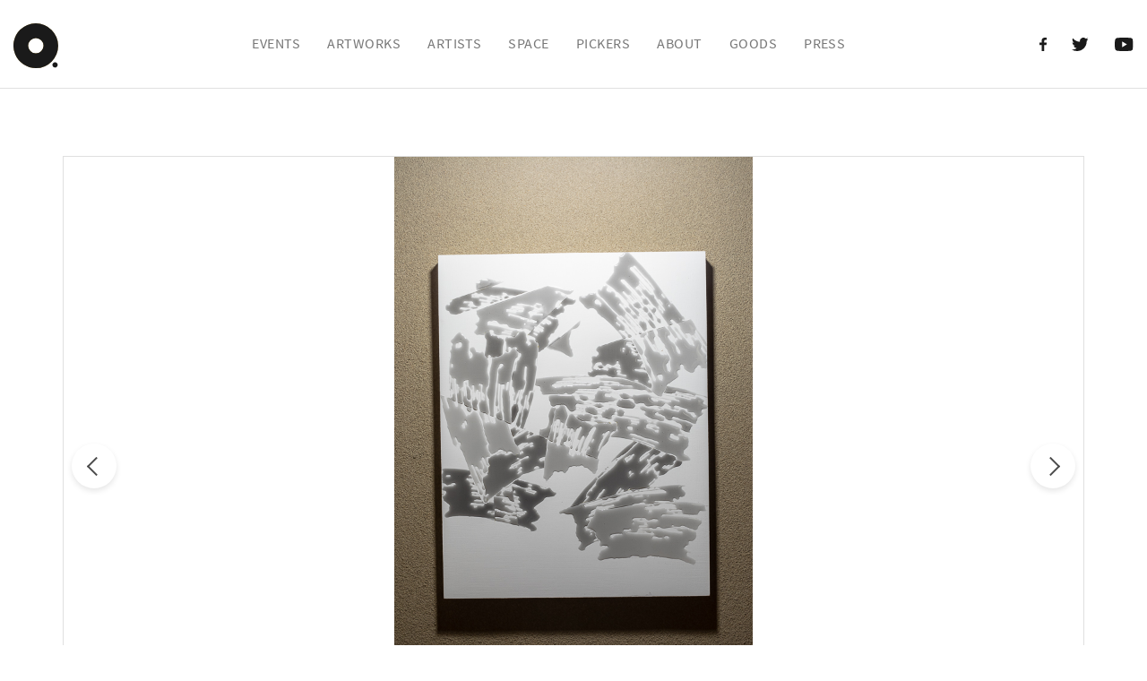

--- FILE ---
content_type: text/html; charset=UTF-8
request_url: https://archive.fujisanten.com/artworks/2139/
body_size: 7822
content:
<!DOCTYPE html>
<html lang="ja">
<head>
	<meta charset="UTF-8">
	<meta name="viewport" content="width=device-width, initial-scale=1">
  <title>Baexong Arts 京都 - 富士山展2.0 - ザ・ジャイアントリープ -富士山展2.0 &#8211; ザ・ジャイアントリープ &#8211;</title>
  <meta name="description" content="ブロックチェーン×アートの初売り。startbahnを使った新春恒例のアートイベント">
	<title>Baexong Arts 京都 - 富士山展2.0 - ザ・ジャイアントリープ -</title>

<!-- This site is optimized with the Yoast SEO plugin v12.1 - https://yoast.com/wordpress/plugins/seo/ -->
<link rel="canonical" href="https://archive.fujisanten.com/artworks/2139/" />
<meta property="og:locale" content="ja_JP" />
<meta property="og:type" content="article" />
<meta property="og:title" content="Baexong Arts 京都 - 富士山展2.0 - ザ・ジャイアントリープ -" />
<meta property="og:url" content="https://archive.fujisanten.com/artworks/2139/" />
<meta property="og:site_name" content="富士山展2.0 - ザ・ジャイアントリープ -" />
<meta property="article:publisher" content="https://www.facebook.com/startbahn.inc/" />
<meta property="og:image" content="https://archive.fujisanten.com/wp-content/uploads/2019/02/3P4A2293mini.jpg" />
<meta property="og:image:secure_url" content="https://archive.fujisanten.com/wp-content/uploads/2019/02/3P4A2293mini.jpg" />
<meta property="og:image:width" content="600" />
<meta property="og:image:height" content="900" />
<meta name="twitter:card" content="summary" />
<meta name="twitter:title" content="Baexong Arts 京都 - 富士山展2.0 - ザ・ジャイアントリープ -" />
<meta name="twitter:site" content="@startbahn" />
<meta name="twitter:image" content="https://archive.fujisanten.com/wp-content/uploads/2019/02/3P4A2293mini.jpg" />
<meta name="twitter:creator" content="@startbahn" />
<script type='application/ld+json' class='yoast-schema-graph yoast-schema-graph--main'>{"@context":"https://schema.org","@graph":[{"@type":"Organization","@id":"https://archive.fujisanten.com/#organization","name":"Startbahn, Inc.","url":"https://archive.fujisanten.com/","sameAs":["https://www.facebook.com/startbahn.inc/","http://startbahn","https://www.youtube.com/channel/UC-sPggVZSyghgOWdRQWoWvw","https://twitter.com/startbahn"],"logo":{"@type":"ImageObject","@id":"https://archive.fujisanten.com/#logo","url":"https://archive.fujisanten.com/wp-content/uploads/2018/12/startbahn_logo.png","width":320,"height":132,"caption":"Startbahn, Inc."},"image":{"@id":"https://archive.fujisanten.com/#logo"}},{"@type":"WebSite","@id":"https://archive.fujisanten.com/#website","url":"https://archive.fujisanten.com/","name":"archive.fujisanten.com","publisher":{"@id":"https://archive.fujisanten.com/#organization"},"potentialAction":{"@type":"SearchAction","target":"https://archive.fujisanten.com/?s={search_term_string}","query-input":"required name=search_term_string"}},{"@type":"ImageObject","@id":"https://archive.fujisanten.com/artworks/2139/#primaryimage","url":"https://archive.fujisanten.com/wp-content/uploads/2019/02/3P4A2293mini.jpg","width":600,"height":900},{"@type":"WebPage","@id":"https://archive.fujisanten.com/artworks/2139/#webpage","url":"https://archive.fujisanten.com/artworks/2139/","inLanguage":"ja","name":"Baexong Arts \u4eac\u90fd - \u5bcc\u58eb\u5c71\u5c552.0 - \u30b6\u30fb\u30b8\u30e3\u30a4\u30a2\u30f3\u30c8\u30ea\u30fc\u30d7 -","isPartOf":{"@id":"https://archive.fujisanten.com/#website"},"primaryImageOfPage":{"@id":"https://archive.fujisanten.com/artworks/2139/#primaryimage"},"datePublished":"2019-02-26T07:46:48+00:00","dateModified":"2019-02-26T08:02:13+00:00"}]}</script>
<!-- / Yoast SEO plugin. -->

<link rel='dns-prefetch' href='//s0.wp.com' />
<link rel='dns-prefetch' href='//cdn.jsdelivr.net' />
<link rel='dns-prefetch' href='//maps.googleapis.com' />
<link rel='dns-prefetch' href='//s.w.org' />
<link rel="alternate" type="application/rss+xml" title="富士山展2.0 - ザ・ジャイアントリープ - &raquo; フィード" href="https://archive.fujisanten.com/feed/" />
<link rel="alternate" type="application/rss+xml" title="富士山展2.0 - ザ・ジャイアントリープ - &raquo; コメントフィード" href="https://archive.fujisanten.com/comments/feed/" />
<!-- This site uses the Google Analytics by MonsterInsights plugin v7.10.0 - Using Analytics tracking - https://www.monsterinsights.com/ -->
<script type="text/javascript" data-cfasync="false">
	var mi_version         = '7.10.0';
	var mi_track_user      = true;
	var mi_no_track_reason = '';
	
	var disableStr = 'ga-disable-UA-52311677-2';

	/* Function to detect opted out users */
	function __gaTrackerIsOptedOut() {
		return document.cookie.indexOf(disableStr + '=true') > -1;
	}

	/* Disable tracking if the opt-out cookie exists. */
	if ( __gaTrackerIsOptedOut() ) {
		window[disableStr] = true;
	}

	/* Opt-out function */
	function __gaTrackerOptout() {
	  document.cookie = disableStr + '=true; expires=Thu, 31 Dec 2099 23:59:59 UTC; path=/';
	  window[disableStr] = true;
	}
	
	if ( mi_track_user ) {
		(function(i,s,o,g,r,a,m){i['GoogleAnalyticsObject']=r;i[r]=i[r]||function(){
			(i[r].q=i[r].q||[]).push(arguments)},i[r].l=1*new Date();a=s.createElement(o),
			m=s.getElementsByTagName(o)[0];a.async=1;a.src=g;m.parentNode.insertBefore(a,m)
		})(window,document,'script','//www.google-analytics.com/analytics.js','__gaTracker');

		__gaTracker('create', 'UA-52311677-2', 'auto');
		__gaTracker('set', 'forceSSL', true);
		__gaTracker('require', 'displayfeatures');
		__gaTracker('send','pageview');
	} else {
		console.log( "" );
		(function() {
			/* https://developers.google.com/analytics/devguides/collection/analyticsjs/ */
			var noopfn = function() {
				return null;
			};
			var noopnullfn = function() {
				return null;
			};
			var Tracker = function() {
				return null;
			};
			var p = Tracker.prototype;
			p.get = noopfn;
			p.set = noopfn;
			p.send = noopfn;
			var __gaTracker = function() {
				var len = arguments.length;
				if ( len === 0 ) {
					return;
				}
				var f = arguments[len-1];
				if ( typeof f !== 'object' || f === null || typeof f.hitCallback !== 'function' ) {
					console.log( 'Not running function __gaTracker(' + arguments[0] + " ....) because you are not being tracked. " + mi_no_track_reason );
					return;
				}
				try {
					f.hitCallback();
				} catch (ex) {

				}
			};
			__gaTracker.create = function() {
				return new Tracker();
			};
			__gaTracker.getByName = noopnullfn;
			__gaTracker.getAll = function() {
				return [];
			};
			__gaTracker.remove = noopfn;
			window['__gaTracker'] = __gaTracker;
					})();
		}
</script>
<!-- / Google Analytics by MonsterInsights -->
		<script type="text/javascript">
			window._wpemojiSettings = {"baseUrl":"https:\/\/s.w.org\/images\/core\/emoji\/12.0.0-1\/72x72\/","ext":".png","svgUrl":"https:\/\/s.w.org\/images\/core\/emoji\/12.0.0-1\/svg\/","svgExt":".svg","source":{"concatemoji":"https:\/\/archive.fujisanten.com\/wp-includes\/js\/wp-emoji-release.min.js?ver=5.2.21"}};
			!function(e,a,t){var n,r,o,i=a.createElement("canvas"),p=i.getContext&&i.getContext("2d");function s(e,t){var a=String.fromCharCode;p.clearRect(0,0,i.width,i.height),p.fillText(a.apply(this,e),0,0);e=i.toDataURL();return p.clearRect(0,0,i.width,i.height),p.fillText(a.apply(this,t),0,0),e===i.toDataURL()}function c(e){var t=a.createElement("script");t.src=e,t.defer=t.type="text/javascript",a.getElementsByTagName("head")[0].appendChild(t)}for(o=Array("flag","emoji"),t.supports={everything:!0,everythingExceptFlag:!0},r=0;r<o.length;r++)t.supports[o[r]]=function(e){if(!p||!p.fillText)return!1;switch(p.textBaseline="top",p.font="600 32px Arial",e){case"flag":return s([55356,56826,55356,56819],[55356,56826,8203,55356,56819])?!1:!s([55356,57332,56128,56423,56128,56418,56128,56421,56128,56430,56128,56423,56128,56447],[55356,57332,8203,56128,56423,8203,56128,56418,8203,56128,56421,8203,56128,56430,8203,56128,56423,8203,56128,56447]);case"emoji":return!s([55357,56424,55356,57342,8205,55358,56605,8205,55357,56424,55356,57340],[55357,56424,55356,57342,8203,55358,56605,8203,55357,56424,55356,57340])}return!1}(o[r]),t.supports.everything=t.supports.everything&&t.supports[o[r]],"flag"!==o[r]&&(t.supports.everythingExceptFlag=t.supports.everythingExceptFlag&&t.supports[o[r]]);t.supports.everythingExceptFlag=t.supports.everythingExceptFlag&&!t.supports.flag,t.DOMReady=!1,t.readyCallback=function(){t.DOMReady=!0},t.supports.everything||(n=function(){t.readyCallback()},a.addEventListener?(a.addEventListener("DOMContentLoaded",n,!1),e.addEventListener("load",n,!1)):(e.attachEvent("onload",n),a.attachEvent("onreadystatechange",function(){"complete"===a.readyState&&t.readyCallback()})),(n=t.source||{}).concatemoji?c(n.concatemoji):n.wpemoji&&n.twemoji&&(c(n.twemoji),c(n.wpemoji)))}(window,document,window._wpemojiSettings);
		</script>
		<style type="text/css">
img.wp-smiley,
img.emoji {
	display: inline !important;
	border: none !important;
	box-shadow: none !important;
	height: 1em !important;
	width: 1em !important;
	margin: 0 .07em !important;
	vertical-align: -0.1em !important;
	background: none !important;
	padding: 0 !important;
}
</style>
	<link rel='stylesheet' id='wp-block-library-css'  href='https://archive.fujisanten.com/wp-includes/css/dist/block-library/style.min.css?ver=5.2.21' type='text/css' media='all' />
<link rel='stylesheet' id='contact-form-7-css'  href='https://archive.fujisanten.com/wp-content/plugins/contact-form-7/includes/css/styles.css?ver=5.1.4' type='text/css' media='all' />
<link rel='stylesheet' id='_fujisanten-style-css'  href='https://archive.fujisanten.com/wp-content/themes/fujisanten/style.css?ver=1769020385' type='text/css' media='all' />
<link rel='stylesheet' id='tooltip-style-css'  href='https://archive.fujisanten.com/wp-content/themes/fujisanten/dist/css/tooltipster.bundle.min.css?ver=1769020385' type='text/css' media='all' />
<link rel='stylesheet' id='jetpack_css-css'  href='https://archive.fujisanten.com/wp-content/plugins/jetpack/css/jetpack.css?ver=7.7.6' type='text/css' media='all' />
<script type='text/javascript' src='https://archive.fujisanten.com/wp-includes/js/jquery/jquery.js?ver=1.12.4-wp'></script>
<script type='text/javascript' src='https://archive.fujisanten.com/wp-includes/js/jquery/jquery-migrate.min.js?ver=1.4.1'></script>
<script type='text/javascript'>
/* <![CDATA[ */
var related_posts_js_options = {"post_heading":"h4"};
/* ]]> */
</script>
<script type='text/javascript' src='https://archive.fujisanten.com/wp-content/plugins/jetpack/_inc/build/related-posts/related-posts.min.js?ver=20190204'></script>
<script type='text/javascript'>
/* <![CDATA[ */
var monsterinsights_frontend = {"js_events_tracking":"true","download_extensions":"doc,pdf,ppt,zip,xls,docx,pptx,xlsx","inbound_paths":"[]","home_url":"https:\/\/archive.fujisanten.com","hash_tracking":"false"};
/* ]]> */
</script>
<script type='text/javascript' src='https://archive.fujisanten.com/wp-content/plugins/google-analytics-for-wordpress/assets/js/frontend.min.js?ver=7.10.0'></script>
<link rel='https://api.w.org/' href='https://archive.fujisanten.com/wp-json/' />
<link rel="EditURI" type="application/rsd+xml" title="RSD" href="https://archive.fujisanten.com/xmlrpc.php?rsd" />
<link rel="alternate" type="application/json+oembed" href="https://archive.fujisanten.com/wp-json/oembed/1.0/embed?url=https%3A%2F%2Farchive.fujisanten.com%2Fartworks%2F2139%2F" />
<link rel="alternate" type="text/xml+oembed" href="https://archive.fujisanten.com/wp-json/oembed/1.0/embed?url=https%3A%2F%2Farchive.fujisanten.com%2Fartworks%2F2139%2F&#038;format=xml" />

<link rel='dns-prefetch' href='//v0.wordpress.com'/>
<style type='text/css'>img#wpstats{display:none}</style>			<style type="text/css">
				/* If html does not have either class, do not show lazy loaded images. */
				html:not( .jetpack-lazy-images-js-enabled ):not( .js ) .jetpack-lazy-image {
					display: none;
				}
			</style>
			<script>
				document.documentElement.classList.add(
					'jetpack-lazy-images-js-enabled'
				);
			</script>
		<link rel="icon" href="https://archive.fujisanten.com/wp-content/uploads/2018/11/cropped-image-1-32x32.png" sizes="32x32" />
<link rel="icon" href="https://archive.fujisanten.com/wp-content/uploads/2018/11/cropped-image-1-192x192.png" sizes="192x192" />
<link rel="apple-touch-icon-precomposed" href="https://archive.fujisanten.com/wp-content/uploads/2018/11/cropped-image-1-180x180.png" />
<meta name="msapplication-TileImage" content="https://archive.fujisanten.com/wp-content/uploads/2018/11/cropped-image-1-270x270.png" />
			<style type="text/css" id="wp-custom-css">
				.goodstxt {
	text-align: center;
}
.txts-small {
	font-size: small;
}			</style>
		
	<!-- Google Analytics -->
	<script type="text/javascript">
		(function(i,s,o,g,r,a,m){i['GoogleAnalyticsObject']=r;i[r]=i[r]||function(){
	  (i[r].q=i[r].q||[]).push(arguments)},i[r].l=1*new Date();a=s.createElement(o),
	  m=s.getElementsByTagName(o)[0];a.async=1;a.src=g;m.parentNode.insertBefore(a,m)
	  })(window,document,'script','//www.google-analytics.com/analytics.js','ga');
	  ga('create', 'UA-XXXXXXXX-Y', 'example.com');
	  ga('send', 'pageview');
	</script>
	<!-- Google Analytics -->

	<!-- Typekit -->
	<script src="https://use.typekit.net/lfn6iql.js"></script>
	<script>try{Typekit.load({ async: true });}catch(e){}</script>
	<!-- Typekit -->

	<!-- Google Fonts -->
	<link href="https://fonts.googleapis.com/css?family=Source+Sans+Pro:400,400i,700,700i" rel="stylesheet">
	<link href="https://fonts.googleapis.com/css?family=Open+Sans:400,400i,700,700i" rel="stylesheet">
	<!-- Google Fonts -->
</head>

<body class="artworks-template-default single single-artworks postid-2139">
<div id="page" class="hfeed site">
	<a class="skip-link screen-reader-text" href="#content">Skip to content</a>

	<header id="masthead" class="b-header b-header--noFrontPage" role="banner">
		<div class="b-header__container">
			<h1 class="b-header__ttl">
				<a href="https://archive.fujisanten.com/" rel="home">
					<img src="https://archive.fujisanten.com/wp-content/themes/fujisanten/img/logo.svg" alt="富士山展2.0 &#8211; ザ・ジャイアントリープ &#8211;">
				</a>
			</h1>

			<button type="button" class="navbar-toggle b-header__btn" data-toggle="collapse" data-target="#bs-example-navbar-collapse-1">
				<span class="sr-only">Toggle Navigation</span>
				<span class="icon-bar"></span>
				<span class="icon-bar"></span>
				<span class="icon-bar"></span>
			</button>

			<nav class="navbar navbar-default b-header__nav" role="navigation">
				<div id="bs-example-navbar-collapse-1" class="collapse navbar-collapse navbar-ex1-collapse"><ul id="menu-main-menu" class="nav navbar-nav"><li id="menu-item-1226" class="menu-item menu-item-type-custom menu-item-object-custom menu-item-1226"><a href="https://archive.fujisanten.com/event_cat/fujisanten_2_0/">EVENTS</a></li>
<li id="menu-item-33" class="menu-item menu-item-type-post_type_archive menu-item-object-artworks menu-item-33"><a href="https://archive.fujisanten.com/artworks/">ARTWORKS</a></li>
<li id="menu-item-1206" class="menu-item menu-item-type-custom menu-item-object-custom menu-item-1206"><a href="https://archive.fujisanten.com/artist_cat/fujisanten_2_0/">ARTISTS</a></li>
<li id="menu-item-1207" class="menu-item menu-item-type-custom menu-item-object-custom menu-item-1207"><a href="https://archive.fujisanten.com/space_cat/fujisanten_2_0/">SPACE</a></li>
<li id="menu-item-41" class="menu-item menu-item-type-post_type_archive menu-item-object-pickers menu-item-41"><a href="https://archive.fujisanten.com/pickers/">PICKERS</a></li>
<li id="menu-item-787" class="menu-item menu-item-type-post_type menu-item-object-page menu-item-787"><a href="https://archive.fujisanten.com/about/">ABOUT</a></li>
<li id="menu-item-1714" class="menu-item menu-item-type-post_type menu-item-object-page menu-item-1714"><a href="https://archive.fujisanten.com/goods/">GOODS</a></li>
<li id="menu-item-1220" class="menu-item menu-item-type-post_type menu-item-object-page menu-item-1220"><a href="https://archive.fujisanten.com/press/">PRESS</a></li>
</ul></div>			</nav>

			<div class="b-header__sns">
				<a href="https://www.facebook.com/startbahn.inc/?modal=suggested_action">
					<img src="https://archive.fujisanten.com/wp-content/themes/fujisanten/img/i-facebook.svg" alt="facebook">
				</a>
				<a href="https://twitter.com/startbahn?lang=ja">
					<img src="https://archive.fujisanten.com/wp-content/themes/fujisanten/img/i-twitter.svg" alt="twitter">
				</a>
				<a href="https://www.youtube.com/channel/UC-sPggVZSyghgOWdRQWoWvw">
					<img src="https://archive.fujisanten.com/wp-content/themes/fujisanten/img/i-youtube.svg" alt="youtube">
				</a>
			</div>
		</div>
	</header>

	<div id="content" class="site-content">

	<div id="primary" class="content-area">
		<main id="main" class="site-main" role="main">
  		  			
<article id="post-2139" class="container post-2139 artworks type-artworks status-publish has-post-thumbnail hentry artworks_cat-fujisanten_2_0">
	<header class="b-entryHeader">
    <div class="b-entryHeader__slider">
      <section class="b-slider">
        <div class="js-topSlider b-slider__artworksWrap">
                      <div class="b-slider__artworks">
              <div class="b-slider__fitImg">
                <img width="600" height="900" src="https://archive.fujisanten.com/wp-content/uploads/2019/02/3P4A2293mini.jpg" class="attachment-full size-full jetpack-lazy-image" alt="" data-attachment-id="2140" data-permalink="https://archive.fujisanten.com/artworks/2139/3p4a2293mini/" data-orig-file="https://archive.fujisanten.com/wp-content/uploads/2019/02/3P4A2293mini.jpg" data-orig-size="600,900" data-comments-opened="1" data-image-meta="{&quot;aperture&quot;:&quot;16&quot;,&quot;credit&quot;:&quot;Ujin Matsuo&quot;,&quot;camera&quot;:&quot;Canon EOS 5D Mark IV&quot;,&quot;caption&quot;:&quot;&quot;,&quot;created_timestamp&quot;:&quot;1547926293&quot;,&quot;copyright&quot;:&quot;Ujin Matsuo&quot;,&quot;focal_length&quot;:&quot;50&quot;,&quot;iso&quot;:&quot;400&quot;,&quot;shutter_speed&quot;:&quot;0.8&quot;,&quot;title&quot;:&quot;&quot;,&quot;orientation&quot;:&quot;0&quot;}" data-image-title="3P4A2293mini" data-image-description="" data-medium-file="https://archive.fujisanten.com/wp-content/uploads/2019/02/3P4A2293mini-200x300.jpg" data-large-file="https://archive.fujisanten.com/wp-content/uploads/2019/02/3P4A2293mini.jpg" data-lazy-srcset="https://archive.fujisanten.com/wp-content/uploads/2019/02/3P4A2293mini.jpg 600w, https://archive.fujisanten.com/wp-content/uploads/2019/02/3P4A2293mini-200x300.jpg 200w" data-lazy-sizes="(max-width: 600px) 100vw, 600px" data-lazy-src="https://archive.fujisanten.com/wp-content/uploads/2019/02/3P4A2293mini.jpg?is-pending-load=1" srcset="[data-uri]" />              </div>
            </div>
                      <div class="b-slider__artworks">
              <div class="b-slider__fitImg">
                <img width="600" height="900" src="https://archive.fujisanten.com/wp-content/uploads/2019/02/3P4A2300mini.jpg" class="attachment-full size-full jetpack-lazy-image" alt="" data-attachment-id="2141" data-permalink="https://archive.fujisanten.com/artworks/2139/3p4a2300mini/" data-orig-file="https://archive.fujisanten.com/wp-content/uploads/2019/02/3P4A2300mini.jpg" data-orig-size="600,900" data-comments-opened="1" data-image-meta="{&quot;aperture&quot;:&quot;16&quot;,&quot;credit&quot;:&quot;Ujin Matsuo&quot;,&quot;camera&quot;:&quot;Canon EOS 5D Mark IV&quot;,&quot;caption&quot;:&quot;&quot;,&quot;created_timestamp&quot;:&quot;1547926633&quot;,&quot;copyright&quot;:&quot;Ujin Matsuo&quot;,&quot;focal_length&quot;:&quot;50&quot;,&quot;iso&quot;:&quot;400&quot;,&quot;shutter_speed&quot;:&quot;5&quot;,&quot;title&quot;:&quot;&quot;,&quot;orientation&quot;:&quot;0&quot;}" data-image-title="3P4A2300mini" data-image-description="" data-medium-file="https://archive.fujisanten.com/wp-content/uploads/2019/02/3P4A2300mini-200x300.jpg" data-large-file="https://archive.fujisanten.com/wp-content/uploads/2019/02/3P4A2300mini.jpg" data-lazy-srcset="https://archive.fujisanten.com/wp-content/uploads/2019/02/3P4A2300mini.jpg 600w, https://archive.fujisanten.com/wp-content/uploads/2019/02/3P4A2300mini-200x300.jpg 200w" data-lazy-sizes="(max-width: 600px) 100vw, 600px" data-lazy-src="https://archive.fujisanten.com/wp-content/uploads/2019/02/3P4A2300mini.jpg?is-pending-load=1" srcset="[data-uri]" />              </div>
            </div>
                      <div class="b-slider__artworks">
              <div class="b-slider__fitImg">
                <img width="900" height="600" src="https://archive.fujisanten.com/wp-content/uploads/2019/02/3P4A2340mini.jpg" class="attachment-full size-full jetpack-lazy-image" alt="" data-attachment-id="2142" data-permalink="https://archive.fujisanten.com/artworks/2139/3p4a2340mini/" data-orig-file="https://archive.fujisanten.com/wp-content/uploads/2019/02/3P4A2340mini.jpg" data-orig-size="900,600" data-comments-opened="1" data-image-meta="{&quot;aperture&quot;:&quot;16&quot;,&quot;credit&quot;:&quot;Ujin Matsuo&quot;,&quot;camera&quot;:&quot;Canon EOS 5D Mark IV&quot;,&quot;caption&quot;:&quot;&quot;,&quot;created_timestamp&quot;:&quot;1547928627&quot;,&quot;copyright&quot;:&quot;Ujin Matsuo&quot;,&quot;focal_length&quot;:&quot;50&quot;,&quot;iso&quot;:&quot;400&quot;,&quot;shutter_speed&quot;:&quot;0.5&quot;,&quot;title&quot;:&quot;&quot;,&quot;orientation&quot;:&quot;0&quot;}" data-image-title="3P4A2340mini" data-image-description="" data-medium-file="https://archive.fujisanten.com/wp-content/uploads/2019/02/3P4A2340mini-300x200.jpg" data-large-file="https://archive.fujisanten.com/wp-content/uploads/2019/02/3P4A2340mini.jpg" data-lazy-srcset="https://archive.fujisanten.com/wp-content/uploads/2019/02/3P4A2340mini.jpg 900w, https://archive.fujisanten.com/wp-content/uploads/2019/02/3P4A2340mini-300x200.jpg 300w, https://archive.fujisanten.com/wp-content/uploads/2019/02/3P4A2340mini-768x512.jpg 768w" data-lazy-sizes="(max-width: 900px) 100vw, 900px" data-lazy-src="https://archive.fujisanten.com/wp-content/uploads/2019/02/3P4A2340mini.jpg?is-pending-load=1" srcset="[data-uri]" />              </div>
            </div>
                      <div class="b-slider__artworks">
              <div class="b-slider__fitImg">
                <img width="600" height="900" src="https://archive.fujisanten.com/wp-content/uploads/2019/02/3P4A2346mini.jpg" class="attachment-full size-full jetpack-lazy-image" alt="" data-attachment-id="2143" data-permalink="https://archive.fujisanten.com/artworks/2139/3p4a2346mini/" data-orig-file="https://archive.fujisanten.com/wp-content/uploads/2019/02/3P4A2346mini.jpg" data-orig-size="600,900" data-comments-opened="1" data-image-meta="{&quot;aperture&quot;:&quot;16&quot;,&quot;credit&quot;:&quot;Ujin Matsuo&quot;,&quot;camera&quot;:&quot;Canon EOS 5D Mark IV&quot;,&quot;caption&quot;:&quot;&quot;,&quot;created_timestamp&quot;:&quot;1547928873&quot;,&quot;copyright&quot;:&quot;Ujin Matsuo&quot;,&quot;focal_length&quot;:&quot;50&quot;,&quot;iso&quot;:&quot;400&quot;,&quot;shutter_speed&quot;:&quot;5&quot;,&quot;title&quot;:&quot;&quot;,&quot;orientation&quot;:&quot;0&quot;}" data-image-title="3P4A2346mini" data-image-description="" data-medium-file="https://archive.fujisanten.com/wp-content/uploads/2019/02/3P4A2346mini-200x300.jpg" data-large-file="https://archive.fujisanten.com/wp-content/uploads/2019/02/3P4A2346mini.jpg" data-lazy-srcset="https://archive.fujisanten.com/wp-content/uploads/2019/02/3P4A2346mini.jpg 600w, https://archive.fujisanten.com/wp-content/uploads/2019/02/3P4A2346mini-200x300.jpg 200w" data-lazy-sizes="(max-width: 600px) 100vw, 600px" data-lazy-src="https://archive.fujisanten.com/wp-content/uploads/2019/02/3P4A2346mini.jpg?is-pending-load=1" srcset="[data-uri]" />              </div>
            </div>
                      <div class="b-slider__artworks">
              <div class="b-slider__fitImg">
                <img width="600" height="900" src="https://archive.fujisanten.com/wp-content/uploads/2019/02/3P4A2358mini.jpg" class="attachment-full size-full jetpack-lazy-image" alt="" data-attachment-id="2144" data-permalink="https://archive.fujisanten.com/artworks/2139/3p4a2358mini/" data-orig-file="https://archive.fujisanten.com/wp-content/uploads/2019/02/3P4A2358mini.jpg" data-orig-size="600,900" data-comments-opened="1" data-image-meta="{&quot;aperture&quot;:&quot;16&quot;,&quot;credit&quot;:&quot;Ujin Matsuo&quot;,&quot;camera&quot;:&quot;Canon EOS 5D Mark IV&quot;,&quot;caption&quot;:&quot;&quot;,&quot;created_timestamp&quot;:&quot;1547929846&quot;,&quot;copyright&quot;:&quot;Ujin Matsuo&quot;,&quot;focal_length&quot;:&quot;120&quot;,&quot;iso&quot;:&quot;400&quot;,&quot;shutter_speed&quot;:&quot;5&quot;,&quot;title&quot;:&quot;&quot;,&quot;orientation&quot;:&quot;0&quot;}" data-image-title="3P4A2358mini" data-image-description="" data-medium-file="https://archive.fujisanten.com/wp-content/uploads/2019/02/3P4A2358mini-200x300.jpg" data-large-file="https://archive.fujisanten.com/wp-content/uploads/2019/02/3P4A2358mini.jpg" data-lazy-srcset="https://archive.fujisanten.com/wp-content/uploads/2019/02/3P4A2358mini.jpg 600w, https://archive.fujisanten.com/wp-content/uploads/2019/02/3P4A2358mini-200x300.jpg 200w" data-lazy-sizes="(max-width: 600px) 100vw, 600px" data-lazy-src="https://archive.fujisanten.com/wp-content/uploads/2019/02/3P4A2358mini.jpg?is-pending-load=1" srcset="[data-uri]" />              </div>
            </div>
                      <div class="b-slider__artworks">
              <div class="b-slider__fitImg">
                <img width="900" height="600" src="https://archive.fujisanten.com/wp-content/uploads/2019/02/3P4A2390mini.jpg" class="attachment-full size-full jetpack-lazy-image" alt="" data-attachment-id="2145" data-permalink="https://archive.fujisanten.com/artworks/2139/3p4a2390mini/" data-orig-file="https://archive.fujisanten.com/wp-content/uploads/2019/02/3P4A2390mini.jpg" data-orig-size="900,600" data-comments-opened="1" data-image-meta="{&quot;aperture&quot;:&quot;16&quot;,&quot;credit&quot;:&quot;Ujin Matsuo&quot;,&quot;camera&quot;:&quot;Canon EOS 5D Mark IV&quot;,&quot;caption&quot;:&quot;&quot;,&quot;created_timestamp&quot;:&quot;1547932882&quot;,&quot;copyright&quot;:&quot;Ujin Matsuo&quot;,&quot;focal_length&quot;:&quot;50&quot;,&quot;iso&quot;:&quot;400&quot;,&quot;shutter_speed&quot;:&quot;0.4&quot;,&quot;title&quot;:&quot;&quot;,&quot;orientation&quot;:&quot;0&quot;}" data-image-title="3P4A2390mini" data-image-description="" data-medium-file="https://archive.fujisanten.com/wp-content/uploads/2019/02/3P4A2390mini-300x200.jpg" data-large-file="https://archive.fujisanten.com/wp-content/uploads/2019/02/3P4A2390mini.jpg" data-lazy-srcset="https://archive.fujisanten.com/wp-content/uploads/2019/02/3P4A2390mini.jpg 900w, https://archive.fujisanten.com/wp-content/uploads/2019/02/3P4A2390mini-300x200.jpg 300w, https://archive.fujisanten.com/wp-content/uploads/2019/02/3P4A2390mini-768x512.jpg 768w" data-lazy-sizes="(max-width: 900px) 100vw, 900px" data-lazy-src="https://archive.fujisanten.com/wp-content/uploads/2019/02/3P4A2390mini.jpg?is-pending-load=1" srcset="[data-uri]" />              </div>
            </div>
                      <div class="b-slider__artworks">
              <div class="b-slider__fitImg">
                <img width="600" height="900" src="https://archive.fujisanten.com/wp-content/uploads/2019/02/3P4A2396mini.jpg" class="attachment-full size-full jetpack-lazy-image" alt="" data-attachment-id="2146" data-permalink="https://archive.fujisanten.com/artworks/2139/3p4a2396mini/" data-orig-file="https://archive.fujisanten.com/wp-content/uploads/2019/02/3P4A2396mini.jpg" data-orig-size="600,900" data-comments-opened="1" data-image-meta="{&quot;aperture&quot;:&quot;16&quot;,&quot;credit&quot;:&quot;Ujin Matsuo&quot;,&quot;camera&quot;:&quot;Canon EOS 5D Mark IV&quot;,&quot;caption&quot;:&quot;&quot;,&quot;created_timestamp&quot;:&quot;1547933285&quot;,&quot;copyright&quot;:&quot;Ujin Matsuo&quot;,&quot;focal_length&quot;:&quot;50&quot;,&quot;iso&quot;:&quot;400&quot;,&quot;shutter_speed&quot;:&quot;6&quot;,&quot;title&quot;:&quot;&quot;,&quot;orientation&quot;:&quot;0&quot;}" data-image-title="3P4A2396mini" data-image-description="" data-medium-file="https://archive.fujisanten.com/wp-content/uploads/2019/02/3P4A2396mini-200x300.jpg" data-large-file="https://archive.fujisanten.com/wp-content/uploads/2019/02/3P4A2396mini.jpg" data-lazy-srcset="https://archive.fujisanten.com/wp-content/uploads/2019/02/3P4A2396mini.jpg 600w, https://archive.fujisanten.com/wp-content/uploads/2019/02/3P4A2396mini-200x300.jpg 200w" data-lazy-sizes="(max-width: 600px) 100vw, 600px" data-lazy-src="https://archive.fujisanten.com/wp-content/uploads/2019/02/3P4A2396mini.jpg?is-pending-load=1" srcset="[data-uri]" />              </div>
            </div>
                  </div>
      </section>
    </div>

		<h1 class="b-entryHeader__ttl">Baexong Arts 京都</h1>    <p class="b-grid__colTxtLarge">池田剛介</p>
    <p class="b-grid__colSubTxt"> / <br></p>

    <div class="b-entryHeader__linkTxtWrapper">
      <p class="b-entryHeader__linkTxt">スペース: <a href="https://archive.fujisanten.com/space/baexong-arts/">Beaxong Arts 京都</a></p>
      <p class="b-entryHeader__linkTxt">購入、詳細: <a href="">startbahn.org</a> </p>
    </div>
	</header>

  </article>

  <div class="b-related">
    <section class="b-grid">
      <div class="container">
        <h2 class="b-grid__ttl">OTHER WORKS</h2>

        <div class="row">
                      <div class="col-xs-12 col-md-3 b-grid__col">
              <a class="b-grid__colThum" href="https://archive.fujisanten.com/artworks/%e3%80%8ahydropainting-%e6%8a%bd%e8%b1%a1-%e8%a1%a8%e7%8f%be%e3%80%8b/"><img src="https://archive.fujisanten.com/wp-content/uploads/2019/01/3P4A2385mini.jpg" alt=""></a>
              <h3 class="b-grid__colTtl"><a href="https://archive.fujisanten.com/artworks/%e3%80%8ahydropainting-%e6%8a%bd%e8%b1%a1-%e8%a1%a8%e7%8f%be%e3%80%8b/">《HydroPainting——抽象//表現》、2018</a></h3>
              <p class="b-card__smallTxt">池田剛介</p>
            </div>
                  </div>
      </div>
    </section>
  </div>
  				</main>
	</div>


	</div>

	<footer id="colophon" class="b-footer" role="contentinfo">
		<div class="container">
      <div class="row">
        <!-- <div class="col-xs-12 col-md-1-5">
          <h3 class="b-footer__ttl">ABOUT</h3>
          <ul>
            <li><a href="#">Concept</a></li>
          </ul>
        </div> -->

        <div class="col-xs-12 col-md-1-5">
          <h3 class="b-footer__ttl">CONTACT</h3>
          <p>
            〒113-0033
            <br>東京都文京区本郷7-3-1 東京大学南研究棟255
            <br><a href="mailto:info@startbahn.jp">info@startbahn.jp</a>
          </p>
        </div>

        <div class="col-xs-12 col-md-1-5">
          <h3 class="b-footer__ttl">INQUIRIE</h3>
          <ul>
            <li><a href="mailto:info@startbahn.jp">info@startbahn.jp</a></li>
          </ul>
        </div>

        <div class="col-xs-12 col-md-1-5">
          <h3 class="b-footer__ttl">FOLLOW</h3>
          <ul>
            <li><a href=https://www.facebook.com/startbahn.inc/?modal=suggested_action"><img src="https://archive.fujisanten.com/wp-content/themes/fujisanten/img/i-facebook--footer.svg" alt="facebook"> Facebook</a></li>
            <li><a href="https://twitter.com/startbahn?lang=ja"><img src="https://archive.fujisanten.com/wp-content/themes/fujisanten/img/i-twitter--footer.svg" alt="twitter"> Twitter</a></li>
            <li><a href="https://www.youtube.com/channel/UC-sPggVZSyghgOWdRQWoWvw"><img src="https://archive.fujisanten.com/wp-content/themes/fujisanten/img/i-youtube--footer.svg" alt="youtube"> YouTube</a></li>
          </ul>
        </div>

        <!-- <div class="col-xs-12 col-md-1-5">
          <h3 class="b-footer__ttl">NEWSLETTER</h3>
          <ul>
            <li><a href="#">Signup</a></li>
          </ul>
        </div> -->
      </div>

      <div class="b-footer__info">
        <p>
          <img src="https://archive.fujisanten.com/wp-content/themes/fujisanten/img/logo--txt.svg" alt="facebook"> © by <a href="https://startbahn.jp/">Startbahn, Inc.</a>
        </p>

        <p class="b-footer__links">
          <a href="https://archive.fujisanten.com/privacy-policy/">PRIVACY POLICY</a>
        </p>
      </div>
		</div>
	</footer>
</div>

	<div style="display:none">
	</div>
<script type='text/javascript'>
/* <![CDATA[ */
var wpcf7 = {"apiSettings":{"root":"https:\/\/archive.fujisanten.com\/wp-json\/contact-form-7\/v1","namespace":"contact-form-7\/v1"}};
/* ]]> */
</script>
<script type='text/javascript' src='https://archive.fujisanten.com/wp-content/plugins/contact-form-7/includes/js/scripts.js?ver=5.1.4'></script>
<script type='text/javascript' src='https://s0.wp.com/wp-content/js/devicepx-jetpack.js?ver=202604'></script>
<script type='text/javascript' src='https://archive.fujisanten.com/wp-content/themes/fujisanten/dist/js/main.min.js?ver=1'></script>
<script type='text/javascript' src='https://cdn.jsdelivr.net/npm/tooltipster@4.2.6/dist/js/tooltipster.bundle.min.js?ver=1'></script>
<script type='text/javascript' src='https://maps.googleapis.com/maps/api/js?key=AIzaSyBfRbho-2DkfJWR32Pw5OJsx52FI6KXt1I&#038;ver=5.2.21'></script>
<script type='text/javascript' src='https://archive.fujisanten.com/wp-content/plugins/jetpack/_inc/build/lazy-images/js/lazy-images.min.js?ver=7.7.6'></script>
<script type='text/javascript' src='https://archive.fujisanten.com/wp-includes/js/wp-embed.min.js?ver=5.2.21'></script>
<script type='text/javascript' src='https://stats.wp.com/e-202604.js' async='async' defer='defer'></script>
<script type='text/javascript'>
	_stq = window._stq || [];
	_stq.push([ 'view', {v:'ext',j:'1:7.7.6',blog:'156077442',post:'2139',tz:'9',srv:'archive.fujisanten.com'} ]);
	_stq.push([ 'clickTrackerInit', '156077442', '2139' ]);
</script>

</body>
</html>



--- FILE ---
content_type: image/svg+xml
request_url: https://archive.fujisanten.com/wp-content/themes/fujisanten/img/logo.svg
body_size: 357
content:
<svg xmlns="http://www.w3.org/2000/svg" viewBox="0 0 49.979 50">
  <defs>
    <style>
      .cls-1 {
        fill: #c7a956;
      }

      .cls-2 {
        fill: #1a1a1a;
      }
    </style>
  </defs>
  <g id="グループ化_498" data-name="グループ化 498" transform="translate(-0.028)">
    <path id="パス_429" data-name="パス 429" class="cls-1" d="M25.089,50A25.01,25.01,0,0,1,7.415,7.315,24.995,24.995,0,0,1,42.763,42.663,24.78,24.78,0,0,1,25.089,50m0-33.552a8.563,8.563,0,1,0,8.563,8.563,8.562,8.562,0,0,0-8.563-8.563" transform="translate(-0.072 0)"/>
    <path id="パス_430" data-name="パス 430" class="cls-2" d="M201.557,204.513a2.942,2.942,0,0,1-2.081-5.037,2.992,2.992,0,0,1,2.081-.876,2.942,2.942,0,0,1,2.081,5.037,2.952,2.952,0,0,1-2.081.876" transform="translate(-155.098 -155.105)"/>
    <path id="パス_467" data-name="パス 467" class="cls-2" d="M25.089,50A25.01,25.01,0,0,1,7.415,7.315,24.995,24.995,0,0,1,42.763,42.663,24.78,24.78,0,0,1,25.089,50m0-33.552a8.563,8.563,0,1,0,8.563,8.563,8.562,8.562,0,0,0-8.563-8.563" transform="translate(-0.072)"/>
  </g>
</svg>


--- FILE ---
content_type: image/svg+xml
request_url: https://archive.fujisanten.com/wp-content/themes/fujisanten/img/i-twitter.svg
body_size: 643
content:
<svg xmlns="http://www.w3.org/2000/svg" viewBox="0 0 18.45 15">
  <defs>
    <style>
      .cls-1 {
        fill: #1a1a1a;
      }
    </style>
  </defs>
  <path id="パス_443" data-name="パス 443" class="cls-1" d="M5.805,15A10.7,10.7,0,0,0,16.575,4.23c0-.165,0-.33-.015-.495A7.848,7.848,0,0,0,18.45,1.77a7.538,7.538,0,0,1-2.175.6A3.811,3.811,0,0,0,17.94.27a7.509,7.509,0,0,1-2.4.915,3.8,3.8,0,0,0-6.555,2.6,3.371,3.371,0,0,0,.1.87A10.735,10.735,0,0,1,1.29.69a3.731,3.731,0,0,0-.51,1.9,3.791,3.791,0,0,0,1.68,3.15,3.7,3.7,0,0,1-1.71-.48V5.31A3.781,3.781,0,0,0,3.8,9.015a3.7,3.7,0,0,1-1,.135,3.624,3.624,0,0,1-.705-.075A3.741,3.741,0,0,0,5.61,11.73,7.619,7.619,0,0,1,.9,13.35q-.45,0-.9-.045A10.789,10.789,0,0,0,5.805,15"/>
</svg>


--- FILE ---
content_type: image/svg+xml
request_url: https://archive.fujisanten.com/wp-content/themes/fujisanten/img/i-twitter--footer.svg
body_size: 628
content:
<svg xmlns="http://www.w3.org/2000/svg" viewBox="0 0 12.3 10">
  <defs>
    <style>
      .cls-1 {
        fill: #fff;
      }
    </style>
  </defs>
  <path id="パス_443" data-name="パス 443" class="cls-1" d="M3.87,10a7.135,7.135,0,0,0,7.18-7.18c0-.11,0-.22-.01-.33A5.232,5.232,0,0,0,12.3,1.18a5.025,5.025,0,0,1-1.45.4A2.541,2.541,0,0,0,11.96.18a5.006,5.006,0,0,1-1.6.61A2.532,2.532,0,0,0,5.99,2.52a2.247,2.247,0,0,0,.07.58A7.157,7.157,0,0,1,.86.46,2.487,2.487,0,0,0,.52,1.73a2.527,2.527,0,0,0,1.12,2.1A2.467,2.467,0,0,1,.5,3.51v.03A2.52,2.52,0,0,0,2.53,6.01a2.463,2.463,0,0,1-.67.09,2.416,2.416,0,0,1-.47-.05A2.494,2.494,0,0,0,3.74,7.82,5.079,5.079,0,0,1,.6,8.9q-.3,0-.6-.03A7.192,7.192,0,0,0,3.87,10"/>
</svg>


--- FILE ---
content_type: image/svg+xml
request_url: https://archive.fujisanten.com/wp-content/themes/fujisanten/img/i-youtube.svg
body_size: 518
content:
<svg xmlns="http://www.w3.org/2000/svg" viewBox="0 0 21.424 15">
  <defs>
    <style>
      .cls-1 {
        fill: #1a1a1a;
      }
    </style>
  </defs>
  <path id="パス_444" data-name="パス 444" class="cls-1" d="M20.982,2.347A2.684,2.684,0,0,0,19.094.459C17.418,0,10.712,0,10.712,0S4.006,0,2.329.441A2.739,2.739,0,0,0,.441,2.347,28.283,28.283,0,0,0,0,7.5a28.178,28.178,0,0,0,.441,5.153,2.684,2.684,0,0,0,1.888,1.888C4.024,15,10.712,15,10.712,15s6.706,0,8.382-.441a2.684,2.684,0,0,0,1.888-1.888,28.283,28.283,0,0,0,.441-5.153A26.855,26.855,0,0,0,20.982,2.347ZM8.576,10.712V4.288L14.153,7.5Z"/>
</svg>


--- FILE ---
content_type: image/svg+xml
request_url: https://archive.fujisanten.com/wp-content/themes/fujisanten/img/logo--txt.svg
body_size: 927
content:
<svg xmlns="http://www.w3.org/2000/svg" viewBox="0 0 64.236 8.908">
  <defs>
    <style>
      .cls-1 {
        fill: #fff;
      }
    </style>
  </defs>
  <g id="グループ化_1448" data-name="グループ化 1448" transform="translate(-180 -2657)">
    <path id="パス_431" data-name="パス 431" class="cls-1" d="M2.22,255.483v1.4H4.636v1.883H2.22v3.316H0V253.6H4.861v1.883Z" transform="translate(180 2403.569)"/>
    <path id="パス_432" data-name="パス 432" class="cls-1" d="M26.018,253.6v4.777a3.9,3.9,0,0,1-.9,3.007,4.028,4.028,0,0,1-2.81.955,4.028,4.028,0,0,1-2.81-.955,3.863,3.863,0,0,1-.9-3.007V253.6h2.22v4.468c0,1.1.084,2.3,1.489,2.3s1.489-1.208,1.489-2.3V253.6Z" transform="translate(166.627 2403.569)"/>
    <path id="パス_433" data-name="パス 433" class="cls-1" d="M50.3,253.6v5.732c0,1.8-.927,2.979-2.81,2.979a2.559,2.559,0,0,1-2.192-1.236l1.264-1.349c.253.337.59.731.9.731.646,0,.618-.787.618-1.236v-5.592H50.3Z" transform="translate(147.429 2403.569)"/>
    <rect id="長方形_129" data-name="長方形 129" class="cls-1" width="2.22" height="8.486" transform="translate(198.124 2657.169)"/>
    <path id="パス_434" data-name="パス 434" class="cls-1" d="M78.83,255.36a2.306,2.306,0,0,0-1.461-.562c-.393,0-.955.225-.955.7,0,.506.59.674.983.815l.562.169c1.18.337,2.107.955,2.107,2.332a2.848,2.848,0,0,1-.871,2.276,3.728,3.728,0,0,1-2.417.787,5.361,5.361,0,0,1-2.979-.955l.955-1.77a3.084,3.084,0,0,0,1.967.871c.506,0,1.068-.253,1.068-.843,0-.618-.871-.843-1.349-.955-1.377-.393-2.3-.759-2.3-2.388A2.752,2.752,0,0,1,77.06,253a6,6,0,0,1,2.669.7Z" transform="translate(126.938 2404)"/>
    <path id="パス_435" data-name="パス 435" class="cls-1" d="M97.322,260.625l-.59,1.461H94.4l3.26-8.486h2.417l3.2,8.486h-2.36l-.562-1.461Zm1.545-4.412h0l-.927,2.7h1.826Z" transform="translate(112.126 2403.569)"/>
    <path id="パス_436" data-name="パス 436" class="cls-1" d="M126,253.6h2.192l4.046,5.2h.028v-5.2h2.192v8.486h-2.192l-4.046-5.2h-.028v5.2H126Z" transform="translate(89.405 2403.569)"/>
    <path id="パス_437" data-name="パス 437" class="cls-1" d="M161.518,262.086H159.3v-6.6h-1.8V253.6h5.845v1.883h-1.826Z" transform="translate(66.757 2403.569)"/>
    <path id="パス_438" data-name="パス 438" class="cls-1" d="M181.792,255.483v1.4h2.5v1.883h-2.5v1.461h2.641v1.855H179.6V253.6h4.833v1.883Z" transform="translate(50.867 2403.569)"/>
    <path id="パス_439" data-name="パス 439" class="cls-1" d="M198.4,253.6h2.22l4.018,5.2h.028v-5.2h2.22v8.486h-2.22l-4.046-5.2h0v5.2H198.4Z" transform="translate(37.35 2403.569)"/>
  </g>
</svg>


--- FILE ---
content_type: image/svg+xml
request_url: https://archive.fujisanten.com/wp-content/themes/fujisanten/img/i-facebook--footer.svg
body_size: 297
content:
<svg xmlns="http://www.w3.org/2000/svg" viewBox="0 0 6.228 12">
  <defs>
    <style>
      .cls-1 {
        fill: #fff;
      }
    </style>
  </defs>
  <path id="f_1_" class="cls-1" d="M4.044,12V6.528H5.88l.276-2.136H4.044V3.036c0-.612.168-1.044,1.056-1.044H6.228V.084A15.554,15.554,0,0,0,4.584,0,2.564,2.564,0,0,0,1.848,2.82V4.392H0V6.528H1.848V12Z" transform="translate(0)"/>
</svg>


--- FILE ---
content_type: image/svg+xml
request_url: https://archive.fujisanten.com/wp-content/themes/fujisanten/img/i-facebook.svg
body_size: 262
content:
<svg xmlns="http://www.w3.org/2000/svg" viewBox="0 0 7.785 15">
  <defs>
    <style>
      .cls-1 {
        fill: #1a1a1a;
      }
    </style>
  </defs>
  <path id="f_1_" class="cls-1" d="M5.055,15V8.16h2.3L7.7,5.49H5.055V3.8c0-.765.21-1.305,1.32-1.305h1.41V.105A19.443,19.443,0,0,0,5.73,0,3.205,3.205,0,0,0,2.31,3.525V5.49H0V8.16H2.31V15Z"/>
</svg>


--- FILE ---
content_type: image/svg+xml
request_url: https://archive.fujisanten.com/wp-content/themes/fujisanten/img/i-youtube--footer.svg
body_size: 532
content:
<svg xmlns="http://www.w3.org/2000/svg" viewBox="0 0 11.426 8">
  <defs>
    <style>
      .cls-1 {
        fill: #fff;
      }
    </style>
  </defs>
  <path id="パス_444" data-name="パス 444" class="cls-1" d="M11.191,1.252A1.432,1.432,0,0,0,10.184.245,33.435,33.435,0,0,0,5.713,0,34.759,34.759,0,0,0,1.242.235,1.461,1.461,0,0,0,.235,1.252,15.084,15.084,0,0,0,0,4,15.028,15.028,0,0,0,.235,6.748,1.432,1.432,0,0,0,1.242,7.755,33.506,33.506,0,0,0,5.713,8a34.759,34.759,0,0,0,4.471-.235,1.432,1.432,0,0,0,1.007-1.007,15.084,15.084,0,0,0,.235-2.748A14.323,14.323,0,0,0,11.191,1.252ZM4.574,5.713V2.287L7.548,4Z"/>
</svg>
